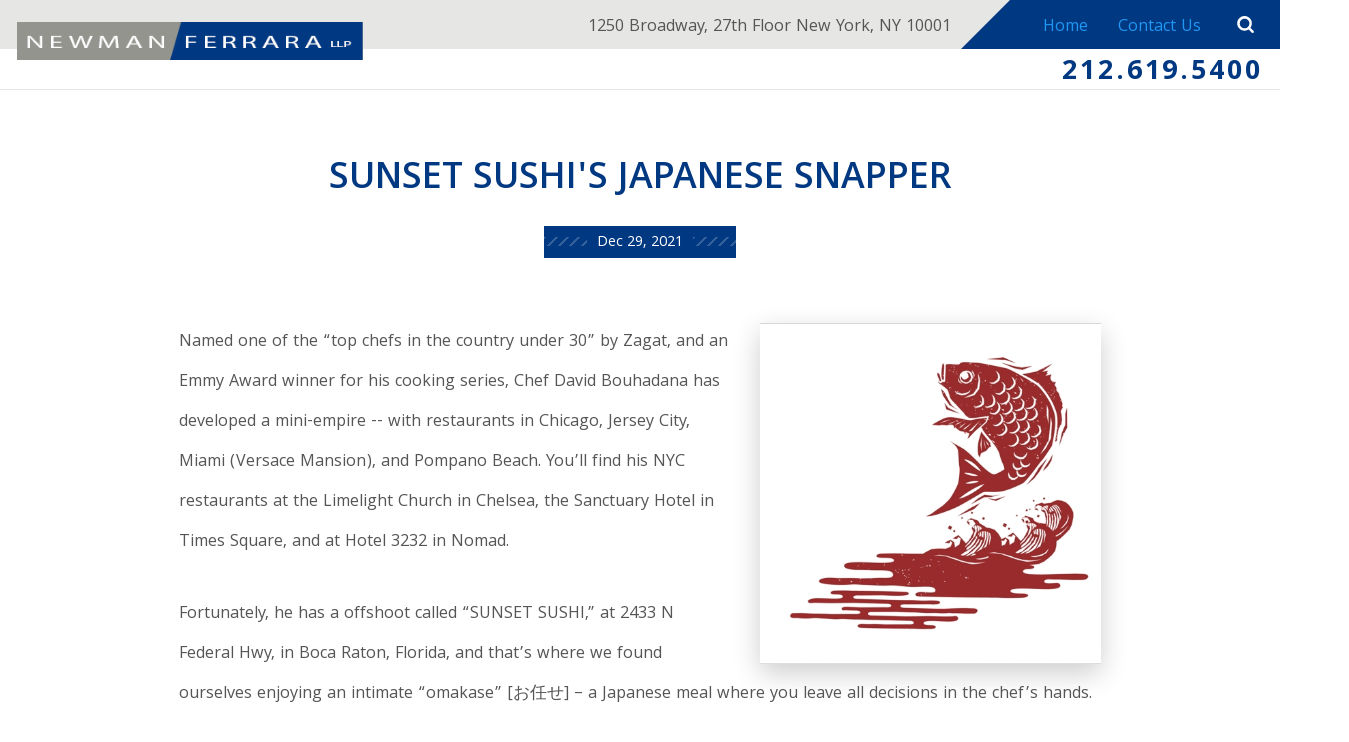

--- FILE ---
content_type: text/html; charset=utf-8
request_url: https://www.nyrealestatelawblog.com/manhattan-litigation-blog/2021/december/sunset-sushis-japanese-snapper/
body_size: 14976
content:
<!DOCTYPE html>
<html data-anim="1" data-prlx="1" data-flr="1" data-i="x37dc20xp4z" data-is="8ew17h9ionv" data-gmap="AIzaSyBo4wf-dcDljvOO6X7OHjI67hdM3HPjGCg" data-sa="t2zSlpvjfpVHQystnSXvXSjwXoau9X5eUnnkG0%2BSS96%2F65Fw%2Fq6pcLndyF6blbf%2BHqfhuzhOirNBhyZDsSrcDXmNfTITEzeGAoo4zSCWnkg2i1H0ESy9SLPY78q9388bEuXR4wBuCgU3yIq%2Bqw4wQmoL%2B%2FiB0qEd2rwkAzsr9b3Pydx5">
<head>
	<script type="text/javascript" src="https://d3v9igsle0blzd.cloudfront.net/cms/includes/xfe68wggbgd.2509161620371.js" defer data-require='["j/poly","j/modernizr","j/jquery","j/jquery.ui","j/ui.touch","j/ui.wheel","j/ui.draw","j/ui.mobile","j/timezone","static","j/jquery.cookie","extensions","uri","behaviors","c/scrollbar","c/loading","m/date","form","adapter","v/jwplayer","video","a/bootstrap","svg"]'></script>
	<title>SNAP UP THIS SNAPPER</title>
	<link rel="canonical" href="https://www.nyrealestatelawblog.com/manhattan-litigation-blog/2021/december/sunset-sushis-japanese-snapper/"/>
	<meta content="text/html; charset=utf-8" http-equiv="Content-Type"/>
	<meta content="initial-scale=1" name="viewport"/>
	<meta http-equiv="X-UA-Compatible" content="IE=edge,chrome=1"/>
	<meta name="ahrefs-site-verification" content="a71690ba67783a0b581728ad3f614c776b20111879d6b0a07a149726d5474b62"/>
	<meta name="description" content="Price notwithstanding, we were having a gastronomic blast at Chef Bou’s SUNSET SUSHI, over in Boca Raton. And our next course, the “Japanese snapper,” or “aodai” in Japanese, was as exceptional as the other offerings we had savored that evening.  (READ MORE)"/>
	<meta property="og:type" content="website"/>
	<meta property="og:url" content="https://www.nyrealestatelawblog.com/manhattan-litigation-blog/2021/december/sunset-sushis-japanese-snapper/"/>
	<meta property="og:title" content="NO SNAPPING ON THIS SNAPPER"/>
	<meta property="og:description" content="Price notwithstanding, we were having a gastronomic blast at Chef Bou’s SUNSET SUSHI, over in Boca Raton. And our next course, the “Japanese snapper,” or “aodai” in Japanese, was as exceptional as the other offerings we had savored that evening.  (READ MORE)"/>
	<meta property="og:image" content="https://www.nyrealestatelawblog.com/images/food-pics/JAPANESE-SNAPPER.jpg"/>
	<meta name="twitter:card" content="summary_large_image"/>
	<meta name="twitter:title" content="NO SNAPPING ON THIS SNAPPER"/>
	<meta name="twitter:description" content="Price notwithstanding, we were having a gastronomic blast at Chef Bou’s SUNSET SUSHI, over in Boca Raton. And our next course, the “Japanese snapper,” or “aodai” in Japanese, was as exceptional as the other offerings we had savored that evening.  (READ MORE)"/>
	<meta name="twitter:image" content="https://www.nyrealestatelawblog.com/images/food-pics/JAPANESE-SNAPPER.jpg"/>
	<meta name="google-site-verification" content="apofujakKef5WRGc3pRdxNyvx_ZR-rarXknfuEwxxUU"/>
	<link rel="alternate" type="application/atom+xml" title="RSS Feed for nyrealestatelawblog.com" href="/cms/feeds/blog/recent.xml"/>
	<script type="text/javascript">
(function(n){var t=n.Process||{},i=function(n){var t=+n;return isNaN(t)?n:t},u=function(n){return decodeURIComponent(n.replace(/\+/g,"%20"))},h=/\{(.+?)\}/g,c=window.location.hash&&window.location.hash[1]==="~"&&!/\bSPPC=./i.test(document.cookie||""),s=[],e=null,r=null,o=null,f=null;t.Page=function(n){for(var i=n.length;i--;)c?s.push(n[i]):t.Element(document.getElementById(n[i]))};t.Delayed=function(){var n,i;for(r=null;n=s.shift();)t.Element(document.getElementById(n));try{i=new CustomEvent("process.delayed",{bubbles:!0,cancelable:!0});document.documentElement.dispatchEvent(i)}catch(u){}};t.Element=function(n){if(n)switch(n.getAttribute("data-process")){case"if":t.If(n);break;case"replace":t.Replace(n);break;default:t.Fix(n)}};t.Replace=function(n){var i,f=n.parentNode,r=document.createTextNode(t.Get(n.getAttribute("data-replace"))),u=n.firstElementChild;u&&u.getAttribute&&(i=u.getAttribute("href"))&&i.substring(0,4)==="tel:"&&(i=document.createElement("a"),i.setAttribute("href","tel:"+r.data),i.appendChild(document.createTextNode(r.data)),r=i);f.insertBefore(r,n);f.removeChild(n)};t.Fix=function(n){var r,u,i,f=n.attributes.length,e=n.childNodes.length;if(n.nodeName==="SCRIPT"){n.parentNode.removeChild(n);return}while(f--)r=n.attributes[f],r.name.substring(0,13)=="data-replace-"&&(u=r.name.substring(13),n.setAttribute(u,t.Get(r.value)),n.removeAttribute(r.name));while(e--)i=n.childNodes[e],i.nodeType===3&&i.data&&i.data.indexOf("{")>=0&&(i.data=t.Get(i.data))};t.If=function(n){for(var i,u,f,e,o=n.parentNode,s=n.attributes.length,r=undefined;s--;){i=n.attributes[s];switch(i.name){case"field":r=t.Check(n,t.Get(i.value));break;case"nofield":r=!t.Check(n,t.Get(i.value))}if(r!==undefined)break}if(r)for(u=n.childNodes,f=0,e=u.length;f<e;f++)o.insertBefore(u[0],n);o.removeChild(n)};t.Check=function(n,r){for(var u,f,e=n.attributes.length;e--;){u=n.attributes[e];switch(u.name){case"equals":return r==t.Get(u.value);case"gt":case"greaterthan":case"morethan":return i(r)>i(t.Get(u.value));case"gte":return i(r)>=i(t.Get(u.value));case"lt":case"lessthan":case"lesserthan":return i(r)<i(t.Get(u.value));case"lte":return i(r)<=i(t.Get(u.value));case"ne":case"notequals":return r!=t.Get(u.value);case"contains":return f=t.Get(u.value),r.indexOf(f>=0);case"notcontains":return f=t.Get(u.value),!r.indexOf(f>=0);case"in":return f=t.Get(u.value),t.InArray(r,(""+f).split(","));case"notin":return f=t.Get(u.value),!t.InArray(r,(""+f).split(","));case"between":return f=t.Get(u.value).Split(","),f.length==2&&i(r)>=i(f[0])&&i(r)<=i(f[1])?!0:!1}}return!!r};t.InArray=function(n,t){for(var i=t.length;i--;)if(t[i]==n)return!0;return!1};t.Get=function(n){return n.replace(h,function(n,i){var r=i.split("/"),f=r.shift();return t.Data(f.split(":"),0,r[0])||u(r.shift()||"")})};t.Data=function(n,i,r){var u;switch(n[i].toLowerCase()){case"f":return t.Format(n[i+1],n,i+2,r);case"if":return t.Data(n,i+1)?n.pop():"";case"ifno":case"ifnot":return t.Data(n,i+1)?"":n.pop();case"q":case"querystring":return t.Query(n[i+1])||"";case"session":case"cookie":return t.Cookie(n[i+1])||"";case"number":return t.Number(n[i+1],r)||"";case"request":return u=t.Cookie("RWQ")||window.location.search,u&&u[0]==="?"&&n[i+1]&&n[i+1][0]!="?"&&(u=u.substr(1)),u;case"u":return t.UserData(n[i+1])||"";default:return""}};t.Format=function(n,i,r,u){var h,f,s,e,o;if(!n||r>i.length-1)return"";if(h=null,f=null,n=n.toLowerCase(),e=0,n=="binary")e=2;else if(r+1<i.length)switch(n){case"p":case"phone":case"p2":case"phone2":case"p3":case"phone3":i[r].indexOf("0")>=0&&(f=i[r],e=1);break;default:s=parseInt(i[r]);isNaN(s)||(h=s,e=1)}o=t.Data(i,r+e,u);switch(n){case"p":case"phone":return t.Phone(""+o,f);case"p2":case"phone2":return t.Phone(""+o,f||"000.000.0000");case"p3":case"phone3":return t.Phone(""+o,f||"000-000-0000");case"tel":return t.Phone(""+o,f||"0000000000")}};t.Phone=function(n,t){var u,i,f,r;if(!n)return"";if(u=n.replace(/\D+/g,""),u.length<10)return n;for(i=(t||"(000) 000-0000").split(""),f=0,r=0;r<i.length;r++)i[r]=="0"&&(f<u.length?i[r]=u[f++]:(i.splice(r,1),r--));return f==10&&u.length>10&&i.push(" x"+u.substring(10)),i.join("")};t.Query=function(n){var r,f,o,i,s;if(!e)for(e={},r=t.Cookie("RWQ")||window.location.search,f=r?r.substring(1).split("&"):[],o=f.length;o--;)i=f[o].split("="),s=u(i.shift()).toLowerCase(),e[s]=i.length?u(i.join("=")):null;return e[n.toLowerCase()]};t.Cookie=function(n){var f,i,o,e,t;if(!r)for(r={},f=document.cookie?document.cookie.split("; "):[],i=f.length;i--;){o=f[i].split("=");e=u(o.shift()).toLowerCase();t=o.join("=");switch(t[0]){case"#":r[e]=+t.substring(1);break;case":":r[e]=new Date(+t.substring(1));break;case"!":r[e]=t==="!!";break;case"'":r[e]=u(t.substring(1));break;default:r[e]=u(t)}}for(f=n.split("|"),i=0;i<f.length;i++)if(t=r[f[i].toLowerCase()],t)return t;return""};t.UserData=function(n){switch(n){case"DisplayName":return t.Cookie("U_DisplayName")||"";case"TimeOfDay":var r=new Date,i=r.getHours();return i>=17||i<5?"Evening":i<12?"Morning":"Afternoon"}};t.Number=function(n,i){var s,u,r,e;if(!i)return i;if(!o)for(o={},s=(t.Cookie("PHMAP")||"").split(","),e=0;e<s.length;e++)u=(s[e]||"").split("="),u.length===2&&(o[u[0]]=u[1]);return r=o[i],r&&r!=="0"||(r=i),f||(f={}),f[r]=1,r};t.Phones=function(){var n,t;if(f){n=[];for(t in f)f.hasOwnProperty(t)&&n.push(t);return n.join("|")}return null};n.Process=t;document.documentElement&&(document.documentElement.clientWidth<=1280||(t.Cookie("pref")&1)==1)&&(document.documentElement.className+=" minimize")})(this);
(function(n){window.rrequire||n(window)})(function(n){function b(i,r,u,f){var h,b,e,a,g,o,nt=(new Date).getTime(),p,c,l,w;if(((!s||nt-s>1e3)&&(st(),s=nt),!t[i])&&(h=k(i,f),h.length)){switch(h[0]){case"/common/js/j/jquery.js":case"/common/js/j/jquery.1.x.js":case"/common/js/j/jquery.2.x.js":h[0]=n.Modernizr&&n.Modernizr.canvas?"/common/js/j/jquery.2.x.js":"/common/js/j/jquery.1.x.js"}if(d(h),f==="css"?(e=n.document.createElement("link"),e.setAttribute("type","text/css"),e.setAttribute("rel","stylesheet"),a="href"):(e=n.document.createElement("script"),e.setAttribute("type","text/javascript"),e.setAttribute("async","async"),a="src",g=h.length<2||i[0]==="/"),i.indexOf("j/jquery")>=0)try{throw new Error("Jquery Require "+i);}catch(tt){for(console.log(tt.stack),p=[],c=arguments;c;)l=[],l.push.apply(l,c),p.push(l),w=c.callee.caller,c=w&&w.arguments;console.log(JSON.stringify(p))}o=h[0];o.substring(0,8)==="/common/"?o=v+o:o.substring(0,5)===rt&&(o=y+o);ot(e,i,f,g);e.setAttribute(a,o);b=n.document.head||n.document.body;b.appendChild(e)}}function ot(t,i,r,e){var s=function(){e?(n.register(i),l()):r==="css"&&(f[i]=!0,l())},o=function(){r==="js"&&console.log('error - "'+i+'" could not be loaded, rrequire will not fire.')};t.addEventListener?(t.addEventListener("load",s,!1),t.addEventListener("error",o,!1)):t.onload=t.onreadystatechange=function(n,r){var f=t.readyState;if(r||!f||/loaded|complete/.test(f)){if(f==="loaded"&&(t.children,t.readyState==="loading"&&(f="error")),t.onload=t.onreadystatechange=null,t=null,e&&f!=="error"){setTimeout(function(){var n=u[i];!n||n()?s():o();s=null;o=null},1);return}f==="error"?o():s();o=null;sucess=null}}}function st(){for(var t,r,u,i=document.querySelectorAll("script[src]"),n=0;n<i.length;n++)t=i[n],r=t.getAttribute("src"),u=t.getAttribute("data-require"),c(r,u,"js");for(i=document.querySelectorAll("link[rel='stylesheet'][href]"),n=0;n<i.length;n++)t=i[n],r=t.getAttribute("href"),u=t.getAttribute("data-require"),c(r,u,"css")}function k(t,i){var r=[];if(!t)return r;if(t.indexOf(n.location.origin)===0&&(t=t.substring(n.location.origin.length)),m=et.exec(t)){if(m[1])return r.push(t),r;if(m[2])return r.push(n.location.protocol+t),r;(m=/(.+?)\.\d{13}(\.\w{2,12})$/.exec(t))&&(t=m[1]+m[2]);r.push(t);(m=/^\/(common|cms)\/(admin\/|js\/|css\/)?(.+?)(\.js|\.css)$/.exec(t))&&(t=m[1]==="cms"?m[1]+"/"+(m[2]||"")+m[3]:m[2]==="admin/"?m[2]+m[3]:m[3],r.push(t))}else/^cms\//.test(t)?r.push("/"+t+"."+i):/^admin\//.test(t)?r.push("/common/"+t+"."+i):i==="js"?r.push("/common/js/"+t+"."+i):i==="css"&&r.push("/common/css/"+t+"."+i),r.push(t);return r}function c(n,i,r){var f,u;if(n&&!t[n]&&(f=k(n,r),d(f),i)){try{arr=it(i)}catch(e){return}for(len=arr&&arr.length,u=0;u<len;u++)c(arr[u],null,r)}}function d(n,i){for(var r,u=0;u<n.length;u++){r=n[u];switch(r){case"j/jquery":case"j/jquery.1.x":case"j/jquery.2.x":case"j/jquery.3.x":t["j/jquery"]=!0;t["j/jquery.1.x"]=!0;t["j/jquery.2.x"]=!0;t["j/jquery.3.x"]=!0;t["/common/js/j/jquery.js"]=!0;t["/common/js/j/jquery.1.x.js"]=!0;t["/common/js/j/jquery.2.x.js"]=!0;t["/common/js/j/jquery.3.x.js"]=!0;break;case"cms":case"cms-5":i==="css"?(t.cms=!0,t["cms-5"]=!0,t["/common/css/cms.css"]=!0,t["/common/css/cms-5.css"]=!0):t[r]=!0;break;default:t[r]=!0}}}function g(n){for(var t,i=n.length;i--;)if(t=n[i],t&&!f[t])return!1;return!0}function ht(){var t,n=r.length;for(e&&(clearTimeout(e),e=0);n--;)t=r[n],t[2]===!0&&r.splice(n,1);r.length===0&&document.documentElement.classList&&document.documentElement.classList.remove("requiring")}function l(){for(var t,i=0,u=r.length;i<u;)(t=r[i++],t[2]!==!0)&&g(t[0])&&(t[2]=!0,t[1](n.jQuery,n),e&&clearTimeout(e),e=setTimeout(ht,1))}function nt(n){var t;if(n){if(typeof n=="string")return[n.toLowerCase()];if(Array.isArray(n)){for(t=n.length;t--;)n[t]=(""+(n[t]||"")).toLowerCase();return n}return null}return null}function tt(n,t){for(var i,r,u=0;u<n.length;u++)if(i=h[n[u]],i){for(n.splice(u,1),u--,r=i[0].length;r--;)n.push(i[0][r]);if(i[1]&&t)for(r=i[1].length;r--;)t.push(i[1][r])}t&&t.length&&tt(t)}function ct(t){var r=0,i=function(){if(n.google&&n.google.maps)n.register(t);else if(++r>20)throw new Error("Unable to load google maps api script.");else setTimeout(i,250)};setTimeout(i,250)}var it=function(n,t){return(window.JSON2||JSON).parse(n,t)},i="/",o=".",a=":",v=i+i+"www.scorpioncms.com",rt=i+"cms"+i,y=i+i+window.location.host,f={},t={},r=[],e=0,p=document&&document.documentElement&&document.documentElement.getAttribute("data-gmap"),ut=p&&"&key="+p,w=Object.prototype,lt=w.toString,ft=w.hasOwnProperty,h={jquery:[["j/jquery","j/jquery.ui"]],behavior:[["behaviors"],["cms-behave"]],googlemap:[["https"+a+i+i+"maps.googleapis.com/maps/api/js?v=3&libraries=places&callback=registermap"+(ut||"")]],map:[["m/gmap"]],loading:[["c/loading2"],["cms-5"]],jwplayer:[[i+"common/js/v/jwplayer"+o+"js"]],tools:[["jquery","behavior","extensions","uri","chart","c/cms","c/scrollbar","loading","form"],["cms-tools","opensans"]],opensans:[["https"+a+i+i+"fonts.googleapis.com/css?family=Open+Sans:300,400italic,400,600,700|Montserrat:400,700"]],ckeditor:[[o+o+i+"ckeditor/ckeditor"]],ck:[["admin/ck/ckeditor"]],ace:[[i+i+"cdnjs.cloudflare.com/ajax/libs/ace/1.4.11/ace"+o+"js"]],weather:[["m/weather"]],cookie:[["j/jquery.cookie"]],form2:[["admin/js/form","admin/js/poly"]]},u={"j/jquery":function(){return!!n.jQuery},"j/jquery.1.x":function(){return!!n.jQuery},"j/jquery.2.x":function(){return!!n.jQuery},"j/jquery.3.x":function(){return!!n.jQuery},"j/jquery.ui":function(){return!!(n.jQuery&&n.jQuery.widget)},"j/jquery.cookie":function(){return!!(n.jQuery&&n.jQuery.cookie)},"j/poly":function(){return!!(n.Element&&n.Element.prototype&&n.Element.prototype.scrollIntoViewport)},googlemap:function(){return!!(n.google&&n.google.maps)},jwplayer:function(){return!!n.jwplayer},ckeditor:function(){return!!n.CKEDITOR},ace:function(){return!!n.ace},weather:function(){return!!(n.jQuery&&n.jQuery.weather)}},et=/^(https?:)?(\/\/([\w\-\.]+))?(\/.+)/i,s;(function(){var n;for(var t in u)ft.call(u,t)&&(n=h[t],n&&n[0]&&n[0][0]&&(u[n[0][0]]=u[t]))})();Array.isArray||(Array.isArray=function(n){return Object.prototype.toString.call(n)==="[object Array]"});Function.isFunction||(Function.isFunction=function(n){return Object.prototype.toString.call(n)==="[object Function]"});s=null;n.registerLoading=function(n){t[n]=!0};n.register=function(n){n&&typeof n=="string"&&(t[n]=!0,f[n]=!0,l())};n.registermap=function(){var n=h.googlemap[0][0];register(n)};n.rrequire=function(i,e,o){var a,h,v,c,s,y,l;if(i=nt(i),i){for(Function.isFunction(o)&&(a=o,o=e,e=a,a=null),o=nt(o),o||(o=[]),tt(i,o),h=i.length,v=!0;h--;)if((c=i[h],c)&&(s=c.toLowerCase(),!f[s])){if(y=u[s],y&&y()){f[s]=!0;continue}if(v=!1,!t[s]){if(s.indexOf("maps.googleapis.com")!==-1&&document.querySelector("script[src*='maps.googleapis.com']")){ct(s);continue}b(c,"script","src","js")}}for(h=0;h<o.length;)(l=o[h],l)&&(s=l.toLowerCase(),f[s]||b(l,"link","href","css"),h++);Function.isFunction(e)&&(v||g(i)?e(n.jQuery,n):r.push([i,e,!1]))}};n.rrequire.setBase=function(n){v=n};n.rrequire.setHost=function(n){y=n};n.rrequire.setDetect=function(n,t){n&&typeof n=="string"&&Function.isFunction(t)&&(u[n]=t)};n.rrequire.getLoading=function(){var n=Object.keys(t);return n.sort(),console.log(JSON.stringify(n,null,"\t"))};n.require||(n.require=n.rrequire)});
</script>
	<script type="text/javascript" src="https://platform-api.sharethis.com/js/sharethis.js#property=64a9b2efbb86750019de5879&product=sop" async="async"></script>
	<link rel="stylesheet" type="text/css" href="https://d3v9igsle0blzd.cloudfront.net/cms/includes/1lns28mli_c.2412171244524.css" data-require='["cms","cms-behave"]'/>
	<script>(function(){
var cook = /(?:^|\b)COOK=(.+?)(?:$|;)/.exec( document.cookie )?.[1];
var analytics;
var marketing;
if(cook==='YES'){analytics=true;marketing=true;}
else if(cook==='NO!'){analytics=false;marketing=false;}
else if(cook==='ANALYTICS'){analytics=true;marketing=false;}
else if(cook==='MARKETING'){analytics=false;marketing=true;}
else{analytics=true;marketing=navigator.globalPrivacyControl||window.doNotSell?false:true;}
window.$consentState={analytics,marketing};
})();</script>
<script type="module" src="https://d3v9igsle0blzd.cloudfront.net/common/usc/p/manage-cookies.js"></script>
</head>
<body class="sub b-manhattan-litigation-blog p-sunset-sushis-japanese-snapper" x-ms-format-detection="none" data-config="68ym5p2o.h92\rpzeugrh.9vs\ru5qtn0z.u36\6gc171q2.m49" data-id="17152873" data-s="35" data-i="218437" data-p="132" data-fk="1295532">
<header class="icobalt ilayout" id="HeaderZone"><div id="Masthead" class="masthead ui-tabs" universal_="true" data-overlap="false">
	<div class="top-bar flex">
		<ul class="mh-social items-4 flex ui-repeater" maxresults="4" id="FootSocialLister">
			<li class="item-1" data-item="i" data-key="42691">
				<a itemprop="sameAs" href="https://www.linkedin.com/company/newman-ferrara-llp" target="_blank" rel="nofollow"><icon class="linkedin-2"></icon></a>
			</li><li class="item-2" data-item="i" data-key="42692">
				<a itemprop="sameAs" href="https://www.facebook.com/NewmanFerrara" target="_blank" rel="nofollow"><icon class="facebook"></icon></a>
			</li><li class="item-3" data-item="i" data-key="42693">
				<a itemprop="sameAs" href="https://twitter.com/newmanferrara" target="_blank" rel="nofollow"><icon class="twitter"></icon></a>
			</li><li class="item-4" data-item="i" data-key="42694">
				<a itemprop="sameAs" href="https://plus.google.com/116480543468100171301" target="_blank" rel="nofollow"><icon class="google-plus"></icon></a>
			</li>
		</ul>
		<span>1250 Broadway, 27th Floor New York, NY 10001</span>
		<nav class="flex">
			<a href="/">Home</a>
			<a href="/contact-us/">Contact Us</a>
		</nav>
		<a href="/blog-search" class="search-trigger"> <svg viewBox="0 0 36 36"><use data-href="/cms/svg/site/8ew17h9ionv.36.svg#search"></use></svg></a>
	</div>
	<div class="bot-bar flex">
		<a href="https://www.nfllp.com/" class="top-logo" title="Newman Ferrara LLP" target="_blank"><img src="https://d3v9igsle0blzd.cloudfront.net/images/Long-Logo.png" alt="Newman Ferrara LLP"></a>
		<nav class="top-nav ui-tab-panel" id="TopNavigation" data-tab="Menu">
			<ul class="flex">
				
			</ul>
		</nav>
		<div class="right-info">
			<a href="tel:2126195400" id="Masthead_1" data-replace-href="tel:{F:TEL:Cookie:PPCP1/2126195400}"><span id="Masthead_2" data-process="replace" data-replace="{F:P2:Cookie:PPCP1/212.619.5400}">212.619.5400</span></a>
		</div>
		<a class="menu-button ui-tab ui-toggle" title="Menu Button" data-tab="Menu"><span></span>
			<span></span>
			<span></span></a>
	</div>
</div>
<script id="Process_Masthead" type="text/javascript" style="display:none;">window.Process&&Process.Page(['Process_Masthead','Masthead_1','Masthead_2']);</script>
</header>
<main class="icobalt ilayout" id="MainZone"><section id="BlogEntry" class="blog-entry ui-repeater">
	
	<div class="main wide" data-item="i" data-key="1295532">
		<header>
			<h1>SUNSET SUSHI'S JAPANESE SNAPPER</h1>
			<time itemprop="datePublished" content="12.29.21">
				<p>Dec 29, 2021</p>
			</time>
			<div class="sharethis-inline-share-buttons"></div>
		</header>
	</div>
	<div class="main" data-item="i" data-key="1295532">
		<article class="content">
			<img src="https://d3v9igsle0blzd.cloudfront.net/cms/thumbnails/00/500x700/images/food-pics/JAPANESE-SNAPPER.jpg" alt="">
			<p>Named one of the &ldquo;top chefs in the country under 30&rdquo; by Zagat, and an Emmy Award winner for his cooking series, Chef David Bouhadana has developed a mini-empire -- with restaurants in Chicago, Jersey City, Miami (Versace Mansion), and Pompano Beach. You&rsquo;ll find his NYC restaurants at the Limelight Church in Chelsea, the Sanctuary Hotel in Times Square, and at Hotel 3232 in Nomad.</p><p>Fortunately, he has a offshoot called &ldquo;SUNSET SUSHI,&rdquo; at 2433 N Federal Hwy, in Boca Raton, Florida, and that&rsquo;s where we found ourselves enjoying an intimate &ldquo;omakase&rdquo; [お任せ] &ndash; a Japanese meal where you leave all decisions in the chef&rsquo;s hands. (As previously noted, this dinner ain&rsquo;t cheap. Expect to fork over at least $150 per person, before tax, tip, and any extras.)</p><p>Price notwithstanding, as you can see from our prior entries, we were having a gastronomic blast at Chef Bou&rsquo;s place. And our next course, the &ldquo;Japanese snapper,&rdquo; or &ldquo;aodai&rdquo; in Japanese, was as exceptional as the other offerings we had savored that evening. Scientifically known as &ldquo;Paracaesio caerulea,&rdquo; this creature is native to the western Pacific Ocean, typically found in southern Japan, tends to weigh between 4.4-11 lb (2-5 kg), and can live some 60 years. [They&rsquo;re called &ldquo;snappers&rdquo; because they sport canine, bristle-like teeth.]</p><p>This fish is frequently saut&eacute;ed, broiled, deep fried, or prepared in a soup with miso, but when served raw, as sushi and sashimi, it&rsquo;s best characterized as &ldquo;medium fatty,&rdquo; &ldquo;mildly sweet,&rdquo; and quite &ldquo;delicate.&rdquo; Because we enjoyed its pleasant savory taste it also rated an &ldquo;A-,&rdquo; with the meal&rsquo;s cost again being the only impediment to a achieving a perfect score. While sunsets are usually associated with endings, you'll find only new beginnings at Chef Bou&rsquo;s SUNSET SUSHI.</p><iframe src="https://www.youtube.com/embed/ZVXfCoeO5n8" title="YouTube video player" allow="accelerometer; autoplay; clipboard-write; encrypted-media; gyroscope; picture-in-picture" allowfullscreen="" width="560" height="315" frameborder="0"></iframe><p><a spellcheck="false" dir="auto" target="_blank" href="https://www.youtube.com/hashtag/lucasaferrara">#lucasaferrara</a> <a spellcheck="false" dir="auto" target="_blank" href="https://www.youtube.com/hashtag/sushi">#sushi</a> <a spellcheck="false" dir="auto" target="_blank" href="https://www.youtube.com/hashtag/omakase">#omakase</a> <a spellcheck="false" dir="auto" target="_blank" href="https://www.youtube.com/hashtag/sushirestaurant">#sushirestaurant</a> <a spellcheck="false" dir="auto" target="_blank" href="https://www.youtube.com/hashtag/japaneserestaurant">#japaneserestaurant</a> <a spellcheck="false" dir="auto" target="_blank" href="https://www.youtube.com/hashtag/japanesefood">#japanesefood</a> <a spellcheck="false" dir="auto" target="_blank" href="https://www.youtube.com/hashtag/rawfish">#rawfish</a> <a spellcheck="false" dir="auto" target="_blank" href="https://www.youtube.com/hashtag/fish">#fish</a> <a spellcheck="false" dir="auto" target="_blank" href="https://www.youtube.com/hashtag/seafood">#seafood</a> <a spellcheck="false" dir="auto" target="_blank" href="https://www.youtube.com/hashtag/diningout">#diningout</a> <a spellcheck="false" dir="auto" target="_blank" href="https://www.youtube.com/hashtag/bocaraton">#bocaraton</a> <a spellcheck="false" dir="auto" target="_blank" href="https://www.youtube.com/hashtag/bocarataonrestaurant">#bocarataonrestaurant</a> <a spellcheck="false" dir="auto" target="_blank" href="https://www.youtube.com/hashtag/bocafood">#bocafood</a> <a spellcheck="false" dir="auto" target="_blank" href="https://www.youtube.com/hashtag/southfloridafood">#southfloridafood</a> <a spellcheck="false" dir="auto" target="_blank" href="https://www.youtube.com/hashtag/snapper">#snapper</a> <a spellcheck="false" dir="auto" target="_blank" href="https://www.youtube.com/hashtag/japanesesnapper">#japanesesnapper</a> <a spellcheck="false" dir="auto" target="_blank" href="https://www.youtube.com/hashtag/aodai">#aodai</a> <a spellcheck="false" dir="auto" target="_blank" href="https://www.youtube.com/hashtag/southfloridarestaurants">#southfloridarestaurants</a> <a spellcheck="false" dir="auto" target="_blank" href="https://www.youtube.com/hashtag/diningout">#diningout</a> <a spellcheck="false" dir="auto" target="_blank" href="https://www.youtube.com/hashtag/eatingout">#eatingout</a> <a spellcheck="false" dir="auto" target="_blank" href="https://www.youtube.com/hashtag/foodreview">#foodreview</a> <a spellcheck="false" dir="auto" target="_blank" href="https://www.youtube.com/hashtag/foodcritic">#foodcritic</a> <a spellcheck="false" dir="auto" target="_blank" href="https://www.youtube.com/hashtag/foodie">#foodie</a> <a spellcheck="false" dir="auto" target="_blank" href="https://www.youtube.com/hashtag/foodies">#foodies</a> <a spellcheck="false" dir="auto" target="_blank" href="https://www.youtube.com/hashtag/food">#food</a> <a spellcheck="false" dir="auto" target="_blank" href="https://www.youtube.com/hashtag/restaurant">#restaurant</a> <a spellcheck="false" dir="auto" target="_blank" href="https://www.youtube.com/hashtag/restaurants">#restaurants</a></p>
		</article>
		<strong class="category-title">Categories:</strong>
		<ul class="category-list ui-repeater" id="BlogEntry_ITM1295532_CategoryList">
			<li data-item="i" data-key="2348080"><a href="/manhattan-litigation-blog/categories/public-interest/">Public Interest</a></li><li data-item="i" data-key="2348079"><a href="/manhattan-litigation-blog/categories/food-generally/">Food, generally</a></li><li data-item="i" data-key="2348081"><a href="/manhattan-litigation-blog/categories/restaurants-generally/">Restaurants, generally</a></li>
		</ul>
		<ul class="share-btns">
			<li>
				<a class="addthis_button_google_plusone_share" addthis:title="SUNSET SUSHI'S JAPANESE SNAPPER" addthis:url="http://www.nyrealestatelawblog.com/manhattan-litigation-blog/2021/december/sunset-sushis-japanese-snapper/"><icon class="google-plus"></icon></a>
			</li>
			<li>
				<a class="addthis_button_facebook" addthis:title="SUNSET SUSHI'S JAPANESE SNAPPER" addthis:url="http://www.nyrealestatelawblog.com/manhattan-litigation-blog/2021/december/sunset-sushis-japanese-snapper/"><icon class="facebook"></icon></a>
			</li>
			<li>
				<a class="addthis_button_twitter" addthis:title="SUNSET SUSHI'S JAPANESE SNAPPER" addthis:url="http://www.nyrealestatelawblog.com/manhattan-litigation-blog/2021/december/sunset-sushis-japanese-snapper/"><icon class="twitter"></icon></a>
			</li>
			<li>
				<a class="addthis_button_pinterest_share" addthis:title="SUNSET SUSHI'S JAPANESE SNAPPER" addthis:url="http://www.nyrealestatelawblog.com/manhattan-litigation-blog/2021/december/sunset-sushis-japanese-snapper/"><icon class="pinterest-4"></icon></a>
			</li>
			<li>
				<a class="addthis_button_linkedin" addthis:title="SUNSET SUSHI'S JAPANESE SNAPPER" addthis:url="http://www.nyrealestatelawblog.com/manhattan-litigation-blog/2021/december/sunset-sushis-japanese-snapper/"><icon class="linkedin-2"></icon></a>
			</li>
			<li>
				<a class="addthis_button_compact" addthis:title="SUNSET SUSHI'S JAPANESE SNAPPER" addthis:url="http://www.nyrealestatelawblog.com/manhattan-litigation-blog/2021/december/sunset-sushis-japanese-snapper/"><icon class="plus-2"></icon></a>
			</li>
		</ul>
	</div>
</section></main>
<footer class="icobalt ilayout" id="FooterZone"><section id="SiteSchema" class="footer" universal_="true">
	
	<div class="flex top-foot">
		<div class="footer-info" itemscope="" itemtype="http://schema.org/LocalBusiness">
			<div class="schema">
				<a href="/" class="bot-logo"><img itemprop="image" src="https://d3v9igsle0blzd.cloudfront.net/images/Logo.png" alt="Newman Ferrara LLP"></a>
				<span style="display:none" itemprop="name">Newman Ferrara LLP</span>
				<span class="hide" itemprop="description">Blog</span>
				<span itemprop="telephone"><a href="tel:2126195400" class="phone-link" id="SiteSchema_1" data-replace-href="tel:{F:TEL:Cookie:PPCP1/2126195400}"><span id="SiteSchema_2" data-process="replace" data-replace="{F:P2:Cookie:PPCP1/212.619.5400}">212.619.5400</span></a></span> 
				
					<br>
					<span itemprop="telephone"><a href="tel:" id="SiteSchema_3" data-replace-href="tel:{F:TEL:Cookie:PPCP2/}"><span id="SiteSchema_4" data-process="replace" data-replace="{F:P2:Cookie:PPCP2/}"></span></a></span>
				
				<a href="http://www.nyrealestatelawblog.com/" itemprop="url" style="word-wrap:break-word;max-width:100%;display:none">http://www.nyrealestatelawblog.com/</a>
			</div>
			<nav class="social flex ui-repeater" id="FooterSocial">
				<a href="https://www.linkedin.com/company/newman-ferrara-llp" target="_blank" rel="nofollow" data-item="i" data-key="42691"><icon class="linkedin-2"></icon> </a><a href="https://www.facebook.com/NewmanFerrara" target="_blank" rel="nofollow" data-item="i" data-key="42692"><icon class="facebook"></icon> </a><a href="https://twitter.com/newmanferrara" target="_blank" rel="nofollow" data-item="i" data-key="42693"><icon class="twitter"></icon> </a><a href="https://plus.google.com/116480543468100171301" target="_blank" rel="nofollow" data-item="i" data-key="42694"><icon class="google-plus"></icon> </a>
			</nav>
		</div>
		<nav class="links flex">
			<a href="/">Manhattan Litigation Attorneys</a>
			<a href="/" target="_blank">Real Estate Lawyers' Blog</a>
			<a href="/attorney-profiles/">Attorney Profiles</a>
			<a href="/clients-rights/">Clients' Rights</a>
			<a href="/firm-news/">Firm News</a>
			<a href="/cases/">Cases of Interest</a>
			<a href="/within-the-community/">Within the Community</a>
			<a href="/report-a-fraud/">Report a Fraud</a>
		</nav>
		<span class="address" itemprop="address" itemscope="" itemtype="http://schema.org/PostalAddress"><strong>Address</strong>
			<span itemprop="streetAddress">1250 Broadway,
				27th Floor 
			</span>
			<br>
			<span itemprop="addressLocality">New York</span>,
			<span itemprop="addressRegion">NY </span>
			<span itemprop="postalCode">10001</span>
			<span itemscope="" itemtype="http://schema.org/Place" style="display:none"><a itemprop="map" rel="nofollow" target="_blank" href="http://maps.google.com/maps?f=q&hl=en&z=15&q=1250%20Broadway,New%20York,NY,10001">Map &amp; Directions [+]</a></span>
		</span>
	</div>
	<div class="sd-footer flex">
		<div>
			<nav class="flex">
				<a href="/contact-us/">Contact Us</a>
				<a href="/privacy-policy/">Privacy Policy</a>
				<a href="/cms/feeds/blog/recent.xml">Blog Feed</a>
			</nav> &copy; 2026 All Rights Reserved.
		</div>
		<small>The information available on this website is disseminated for informational
			 purposes only. Nothing contained herein-including, but not limited to,
			 all newsletters, press releases, blog posts, documents, biographical information,
			 descriptions of services rendered, comments, responses, emails, or other
			 communications-should be construed as a legal opinion or professional
			 advice. If you should require expert assistance, consult with an attorney
			 (or other appropriate professional) to securea formal opinion. The publisher
			 of this website and its contributors disclaim responsibility for any damages
			 that may result from any error, inaccuracy, or omission contained herein. </small>
		<a href="https://www.scorpion.co/" class="sd-logo" target="_blank"><img src="https://d3v9igsle0blzd.cloudfront.net/images/SD-Logo.png" alt="Internet Marketing Experts" title="Internet Marketing Experts"></a>
	</div>
</section>
<script id="Process_SiteSchema" type="text/javascript" style="display:none;">window.Process&&Process.Page(['Process_SiteSchema','SiteSchema_1','SiteSchema_2','SiteSchema_3','SiteSchema_4','SiteSchema_5','SiteSchema_6']);</script>
<form id="Form_SearchPop" method="post" enctype="multipart/form-data" action="/manhattan-litigation-blog/2021/december/sunset-sushis-japanese-snapper/">
<input type="hidden" name="_m_" value="SearchPop">
<section id="SearchPop" class="search-pop">
	
	<div id="SiteSearch" class="search-bar ui-repeater">
		<input type="text" placeholder="Search Our Website" id="SiteSearch_ITM0_C" class="searchBox ui-cms-input" name="SiteSearch$ITM0$C" value data-item="i" data-key="">
		<button class="search" type="submit" id="SiteSearch_ITM0_ctl02" name="SiteSearch$ITM0$ctl02" data-item="i" data-key="" data-commandname="Search"><icon class="search-4"></icon></button>
	</div>
	<a href="javascript:void(0);" class="close-btn search-trigger"><span></span><span></span></a>
</section>
</form></footer>

<noscript id="deferred-styles">
	<link href="https://fonts.googleapis.com/css?family=Khula:300,400,600,700,800|Roboto+Condensed:300,300i,400,400i,700,700i" rel="stylesheet"/>
</noscript>
<script>
var loadDeferredStyles = function() {
	var addStylesNode = document.getElementById('deferred-styles');
	var replacement = document.createElement('div');
	replacement.innerHTML = addStylesNode.textContent;
	document.body.appendChild(replacement)
	addStylesNode.parentElement.removeChild(addStylesNode);
};
var raf = requestAnimationFrame || mozRequestAnimationFrame ||
webkitRequestAnimationFrame || msRequestAnimationFrame;
if (raf) raf(function() { window.setTimeout(loadDeferredStyles, 0); });
else window.addEventListener('load', loadDeferredStyles);
</script>
<script type="text/javascript" src="https://d3v9igsle0blzd.cloudfront.net/cms/includes/d4tyaz860ce.2208051402473.js" defer></script>
<script type="text/javascript" src="https://analytics.scorpion.co/sa.js" defer></script>
<script type="text/javascript" src="//s7.addthis.com/js/300/addthis_widget.js" defer></script>
<script type="text/javascript">rrequire('form',function(){$('#Form_SearchPop').html5form();});</script>
<script>
document.write=function(text){
  if(!text||!text.trim()){
	return;
  }
  var reg_script=/^(<script[^>]*?>)([\s\S]*?)<\/script>$/g;
  var m=reg_script.exec(text);
  if(m){
	var src=/\bsrc=["']([\s\S]+?)["']/g.exec(m[1]);
	var script=document.createElement('script');
	script.setAttribute('data-document-write','');
	document.body.appendChild(script);
	if(src){
	  script.src=src[1];
	}else{
	  script.innerHTML = m[2];
	}
  }else if(text.indexOf('<noscript')===-1){
	var parser=new DOMParser();
	var doc=parser.parseFromString(text,'text/html');
	while(doc.body.children.length){
	  document.body.appendChild(doc.body.firstElementChild);
	}
  }
};
(function(){
var list1=[];
var list2=[
	"%3C!--%20Google%20Tag%20Manager%20--%3E",
	"%0D%0A",
	"%3Cscript%3E(function(w%2Cd%2Cs%2Cl%2Ci)%7Bw%5Bl%5D%3Dw%5Bl%5D%7C%7C%5B%5D%3Bw%5Bl%5D.push(%7B'gtm.start'%3A%0D%0Anew%20Date().getTime()%2Cevent%3A'gtm.js'%7D)%3Bvar%20f%3Dd.getElementsByTagName(s)%5B0%5D%2C%0D%0Aj%3Dd.createElement(s)%2Cdl%3Dl!%3D'dataLayer'%3F'%26l%3D'%2Bl%3A''%3Bj.async%3Dtrue%3Bj.src%3D%0D%0A'https%3A%2F%2Fwww.googletagmanager.com%2Fgtm.js%3Fid%3D'%2Bi%2Bdl%3Bf.parentNode.insertBefore(j%2Cf)%3B%0D%0A%7D)(window%2Cdocument%2C'script'%2C'dataLayer'%2C'GTM-WJ9634Q')%3B%3C%2Fscript%3E",
	"%0D%0A",
	"%3C!--%20End%20Google%20Tag%20Manager%20--%3E",
	"%0A",
	"%3C!--%20Facebook%20Pixel%20Code%20--%3E",
	"%0D%0A",
	"%3Cscript%3E%0D%0A!function(f%2Cb%2Ce%2Cv%2Cn%2Ct%2Cs)%7Bif(f.fbq)return%3Bn%3Df.fbq%3Dfunction()%7Bn.callMethod%3F%0D%0An.callMethod.apply(n%2Carguments)%3An.queue.push(arguments)%7D%3Bif(!f._fbq)f._fbq%3Dn%3B%0D%0An.push%3Dn%3Bn.loaded%3D!0%3Bn.version%3D'2.0'%3Bn.queue%3D%5B%5D%3Bt%3Db.createElement(e)%3Bt.defer%3D!0%3B%0D%0At.src%3Dv%3Bs%3Db.getElementsByTagName(e)%5B0%5D%3Bs.parentNode.insertBefore(t%2Cs)%7D(window%2C%0D%0Adocument%2C'script'%2C'%2F%2Fconnect.facebook.net%2Fen_US%2Ffbevents.js')%3B%0D%0A%0D%0Afbq('dataProcessingOptions'%2C%20%5B'LDU'%5D%2C%200%2C%200)%3B%0D%0A%0D%0Afbq('init'%2C%20'232198881067896')%3B%0D%0Afbq('track'%2C%20'PageView')%3B%3C%2Fscript%3E",
	"%0D%0A",
	"%3C!--%20End%20Facebook%20Pixel%20Code%20--%3E",
	"%0A"
];
var ready=function(){
  requestAnimationFrame(function(){
	if(window.$consentState?.analytics){
	  for(var i=0;i<list1.length;i++){
	    var code=decodeURIComponent(list1[i]);
	    document.write(code);
	  }
	  list1.length=0;
    }
	if(window.$consentState?.marketing){
  	  for(var i=0;i<list2.length;i++){
	    var code=decodeURIComponent(list2[i]);
	    document.write(code);
	  }
	  list2.length=0;
    }
  });
  window.removeEventListener('DOMContentLoaded',ready);
};
switch (document.readyState){
  case 'complete':
  case 'loaded':
  case 'interactive':
	ready();
	break;
  default:
	window.addEventListener('DOMContentLoaded',ready);
  break;
}
window.$afterConsent=ready;
})();
</script>
</body>
</html>